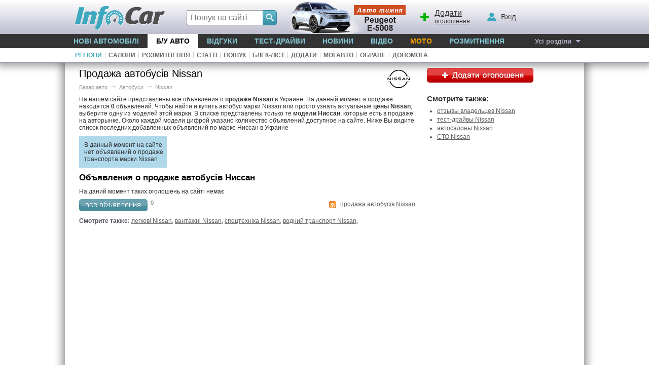

--- FILE ---
content_type: text/html; charset=utf-8
request_url: https://www.google.com/recaptcha/api2/aframe
body_size: 151
content:
<!DOCTYPE HTML><html><head><meta http-equiv="content-type" content="text/html; charset=UTF-8"></head><body><script nonce="FApRbwWdgCnYSP9cQiIo3g">/** Anti-fraud and anti-abuse applications only. See google.com/recaptcha */ try{var clients={'sodar':'https://pagead2.googlesyndication.com/pagead/sodar?'};window.addEventListener("message",function(a){try{if(a.source===window.parent){var b=JSON.parse(a.data);var c=clients[b['id']];if(c){var d=document.createElement('img');d.src=c+b['params']+'&rc='+(localStorage.getItem("rc::a")?sessionStorage.getItem("rc::b"):"");window.document.body.appendChild(d);sessionStorage.setItem("rc::e",parseInt(sessionStorage.getItem("rc::e")||0)+1);localStorage.setItem("rc::h",'1768977159166');}}}catch(b){}});window.parent.postMessage("_grecaptcha_ready", "*");}catch(b){}</script></body></html>

--- FILE ---
content_type: text/css
request_url: https://i.infocar.ua/icstat/min/css.bazar-catalog_1502090032.css
body_size: 1041
content:
div#maincol{width:663px;padding-left:18px}div#rightcol{width:300px;margin-left:704px}h1{font-size:20px;color:#000;font-family:Arial,Helvetica,sans-serif;font-weight:normal;margin-bottom:5px}h2{font-size:17px;color:#000;font-family:Arial,Helvetica,sans-serif;font-weight:normal;margin-bottom:5px;font-weight:bold}div#breadcramps{margin-bottom:10px}p{margin:0;color:#333}ul#vtypes{list-style:none;list-style-image:none;list-style-position:outside}ul#vtypes li{display:inline}ul#vtypes a{display:block;width:132px;height:33px;float:left;margin-right:20px;margin-bottom:10px;margin-top:5px;padding-top:70px;font-size:12px;color:#999;text-decoration:none;text-align:center}ul#vtypes a:hover{color:#C00}ul#vtypes a span{text-decoration:underline;color:#000}div.last_cars div{float:left;width:165px;height:164px;line-height:130%;font-size:13px}div.last_cars img.vip{border:0;width:31px;height:32px;position:absolute;margin:0 0 0 1px;cursor:auto;float:left}div.last_cars div span{background-color:#488c9d;display:block;position:absolute;text-align:center;padding:1px 4px;margin-top:83px;height:17px;color:#fff}div.last_cars div.vip span{background-color:#C00}div.last_cars div img{border:1px solid #488c9d;width:150px;height:100px;margin-bottom:2px}div.last_cars div.vip img{border-color:#C00}div.last_cars div a{color:#488c9d;font-weight:bold;text-decoration:none}div.last_cars div a:hover{color:#C00}div.last_cars div strong{font-size:15px;color:#999;font-size:13px}div.last_cars div strong i{font-style:normal;color:#C00}a.all-cars-button{background-image:url('/icstat/images/bazar/all-cars-button.png');display:block;float:left;width:135px;height:24px}a.all-cars-button:hover{background-position:bottom}p.sub{display:block}ul.sub{list-style:none;list-style-image:none;list-style-position:outside;display:inline !important}ul.sub li{display:inline !important}div#models_slider{border:1px solid #ccc;height:140px;margin-bottom:15px}div#models_slider div{float:left;width:555px;overflow:hidden;position:relative}img#cars_left,img#cars_right{width:35px;height:140px;float:left;cursor:pointer}div#models_slider ul{list-style:none;list-style-image:none;list-style-position:outside;margin:0;padding:0;position:relative;display:block}div#models_slider ul li{width:185px;height:140px;float:left;display:block;text-align:center;line-height:1}div#models_slider ul li img{border:0;width:150px;height:100px}div#models_slider ul li a{color:#c00;font-size:14px;text-decoration:none;font-weight:bold}div#models_slider ul li a:hover{color:#000}div#models_slider ul li a span{text-decoration:underline;display:block;text-align:center}h2#new_title{font-size:16px;margin:10px 0 10px 0;font-family:Arial,Helvetica,sans-serif}h2#new_title a{color:#000}h2#new_title a:hover{color:#c00}a#rss2{display:block;float:right;background-image:url('/icon2/feed.png');background-repeat:no-repeat;padding-left:23px;margin-top:3px}a#rss2:hover{color:#000}span.allregions{color:#C00;text-decoration:underline;cursor:pointer;display:block;height:16px;float:right;width:151px;padding-left:20px}span.allregions:hover{color:#000}span.allregions.wait{background-image:url('/icstat/images/spinner.gif');background-repeat:no-repeat}span.allmarks{color:#C00;text-decoration:underline;cursor:pointer;display:block;height:16px;float:right;width:151px;padding-left:20px}span.allmarks:hover{color:#000}span.allmarks.wait{background-image:url('/icstat/images/spinner.gif');background-repeat:no-repeat}div#near h2{font-size:15px;color:#333;margin-bottom:10px;line-height:1;font-family:Arial,Helvetica,sans-serif}div#near ul{list-style-image:none;list-style-type:disc;list-style-position:outside;padding-left:20px}div#near ul li{margin-bottom:3px}sup{font-size:11px}

--- FILE ---
content_type: application/javascript; charset=utf-8
request_url: https://fundingchoicesmessages.google.com/f/AGSKWxVCPiWZKMRjWl6RPV98Qp6vIYPneqy5fcWUK9m13S2d9i2aBO187L425dxhhTT6-MyP-jvqnC1OStQimw6a2lWNKetED3e--Y1PH6GPSS-Hjj3tp0yoTxaJ4IkM18HbLwjMbMCUVIkMmlgXx146JvRtMfuQZJT8rsJb59uJLmj_UFu1kv_oF-k7pPk9/_/adzonelegend._content_ad_=728x90;_550x150./ad/js/pushdown.
body_size: -1290
content:
window['34e401d3-ba1e-499c-b92a-90226391f58f'] = true;

--- FILE ---
content_type: application/javascript; charset=utf-8
request_url: https://fundingchoicesmessages.google.com/f/AGSKWxVhLrj1057HbVdggAQf9W6C8JmxeWRAFgTmtBAXzyyuFo8d4K1YkzL-Oj1_XEbKhZJxCmVhMadjQsaGbkTTS2kIQRIZH4QeSKugSs6la-b3dVY8NjWMt3aqO-PLCzwDiO8ip0brPw==?fccs=W251bGwsbnVsbCxudWxsLG51bGwsbnVsbCxudWxsLFsxNzY4OTc3MTU4LDE1MTAwMDAwMF0sbnVsbCxudWxsLG51bGwsW251bGwsWzddXSwiaHR0cHM6Ly9hdnRvYmF6YXIuaW5mb2Nhci51YS9idXMvbWFya2Etbmlzc2FuLyIsbnVsbCxbWzgsIjlvRUJSLTVtcXFvIl0sWzksImVuLVVTIl0sWzE5LCIyIl0sWzE3LCJbMF0iXSxbMjQsIiJdLFsyOSwiZmFsc2UiXV1d
body_size: -218
content:
if (typeof __googlefc.fcKernelManager.run === 'function') {"use strict";this.default_ContributorServingResponseClientJs=this.default_ContributorServingResponseClientJs||{};(function(_){var window=this;
try{
var QH=function(a){this.A=_.t(a)};_.u(QH,_.J);var RH=_.ed(QH);var SH=function(a,b,c){this.B=a;this.params=b;this.j=c;this.l=_.F(this.params,4);this.o=new _.dh(this.B.document,_.O(this.params,3),new _.Qg(_.Qk(this.j)))};SH.prototype.run=function(){if(_.P(this.params,10)){var a=this.o;var b=_.eh(a);b=_.Od(b,4);_.ih(a,b)}a=_.Rk(this.j)?_.be(_.Rk(this.j)):new _.de;_.ee(a,9);_.F(a,4)!==1&&_.G(a,4,this.l===2||this.l===3?1:2);_.Fg(this.params,5)&&(b=_.O(this.params,5),_.hg(a,6,b));return a};var TH=function(){};TH.prototype.run=function(a,b){var c,d;return _.v(function(e){c=RH(b);d=(new SH(a,c,_.A(c,_.Pk,2))).run();return e.return({ia:_.L(d)})})};_.Tk(8,new TH);
}catch(e){_._DumpException(e)}
}).call(this,this.default_ContributorServingResponseClientJs);
// Google Inc.

//# sourceURL=/_/mss/boq-content-ads-contributor/_/js/k=boq-content-ads-contributor.ContributorServingResponseClientJs.en_US.9oEBR-5mqqo.es5.O/d=1/exm=kernel_loader,loader_js_executable/ed=1/rs=AJlcJMwtVrnwsvCgvFVyuqXAo8GMo9641A/m=web_iab_tcf_v2_signal_executable
__googlefc.fcKernelManager.run('\x5b\x5b\x5b8,\x22\x5bnull,\x5b\x5bnull,null,null,\\\x22https:\/\/fundingchoicesmessages.google.com\/f\/AGSKWxW129ke6Xj8HQo4wbEDkS9o0EsF_W-Lg1z6urQxMUHIcuG0d4l390-xtU6Ixh3uxXpk4jTe68V6mV2iqd3Pb2J8Uci4f6JwuPkXz-5a4Y2_-LLPyNJ61hXC0wyk0ZQhw-kh8RZq9g\\\\u003d\\\\u003d\\\x22\x5d,null,null,\x5bnull,null,null,\\\x22https:\/\/fundingchoicesmessages.google.com\/el\/AGSKWxXY0w_rBqLFsRjpvKQ7rAGc13-JbyCd9FK-0Z3UBtoDbgZdo-c-rPyLcSC2KEHH_EQbCzre9Bxlglka3y6RD_6nRklgUj4b1A4J3UzNPXOBAblHyKNWn4tvMqmpeMtdGdBx54yniQ\\\\u003d\\\\u003d\\\x22\x5d,null,\x5bnull,\x5b7\x5d\x5d\x5d,\\\x22infocar.ua\\\x22,1,\\\x22en\\\x22,null,null,null,null,1\x5d\x22\x5d\x5d,\x5bnull,null,null,\x22https:\/\/fundingchoicesmessages.google.com\/f\/AGSKWxUUzXwbAs0F93iN3aLznmO8xRAlGWElSj7kx8LTwUFB1jGO7Ltunv0_thun8DWX_9j8fwTkMpkIjyKf5Q9Kr7dRkiOEj-Dff7kw4aZOqZlgkEaaYQFKkx9oAH0WmiXv6B6a5DllaA\\u003d\\u003d\x22\x5d\x5d');}

--- FILE ---
content_type: text/plain
request_url: https://www.google-analytics.com/j/collect?v=1&_v=j102&a=2014700505&t=pageview&_s=1&dl=https%3A%2F%2Favtobazar.infocar.ua%2Fbus%2Fmarka-nissan%2F&ul=en-us%40posix&dt=%D0%9F%D1%80%D0%BE%D0%B4%D0%B0%D0%B6%D0%B0%20%D0%B0%D0%B2%D1%82%D0%BE%D0%B1%D1%83%D1%81%D1%96%D0%B2%20Nissan%2C%20%D0%BA%D1%83%D0%BF%D0%B8%D1%82%D1%8C%20%D0%BF%D0%BE%D0%B4%D0%B5%D1%80%D0%B6%D0%B0%D0%BD%D0%BD%D1%8B%D0%B9%20%D0%B1%D1%83%D1%81%20%D0%9D%D0%B8%D1%81%D1%81%D0%B0%D0%BD%2C%20%D1%86%D0%B5%D0%BD%D1%8B%20%D0%BD%D0%B0%20%D0%90%D0%B2%D1%82%D0%BE%D0%B1%D1%83%D1%81%D0%B8%20Nissan%20%D1%81%20%D0%BF%D1%80%D0%BE%D0%B1%D0%B5%D0%B3%D0%BE%D0%BC&sr=1280x720&vp=1280x720&_u=IEBAAAABAAAAACAAI~&jid=1101949104&gjid=585864246&cid=2093063307.1768977156&tid=UA-696667-17&_gid=1774556884.1768977156&_r=1&_slc=1&z=282047166
body_size: -452
content:
2,cG-KMW1DKHJ3P

--- FILE ---
content_type: application/javascript
request_url: https://i.infocar.ua/icstat/min/js.bazar-catalog_1502090034.js
body_size: 1131
content:
window.addEvent("domready",function(){if($("cars_left")&&$("cars_right")){var d=$$("div#models_slider2 li").length;var b=0;var c=Math.ceil(d/3);var a=new Fx.Scroll("models_slider2");$("cars_left").addEvent("mouseover",function(){if(b){b--;a.start(b*555,0)}}).addEvent("click",function(f){f.stop();if(b){b--;a.start(b*555,0)}});$("cars_right").addEvent("mouseover",function(){if(b<(c-1)){b++;if(b+1==c){a.start((d-3)*185,0)}else{a.start(b*555,0)}}}).addEvent("click",function(f){f.stop();if(b<(c-1)){b++;if(b+1==c){a.start((d-3)*185,0)}else{a.start(b*555,0)}}})}$$(".allregions").addEvent("click",function(){var e=this;e.addClass("wait");new Request.HTML({url:"/infocar-ua/ajax/all-regions.php",onSuccess:function(g,f,h){e.getPrevious("ul").set("html",h);e.dispose()},onFailure:function(){alert("Ошибка соединения")}}).send(e.getProperty("rel"))});$$(".allmarks").addEvent("click",function(){var e=this;e.addClass("wait");new Request.HTML({url:"/infocar-ua/ajax/all-marks.php",onSuccess:function(g,f,h){e.getPrevious("ul").set("html",h);e.dispose()},onFailure:function(){alert("Ошибка соединения")}}).send(e.getProperty("rel"))})});